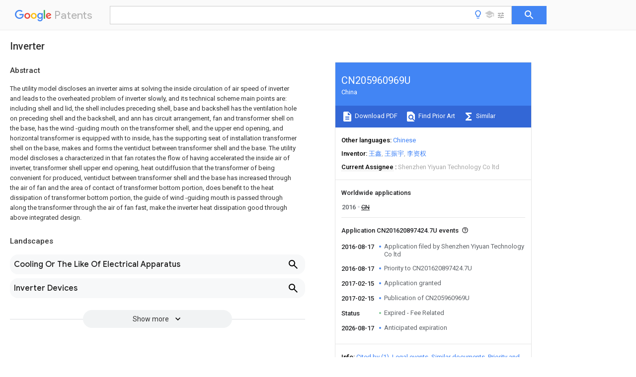

--- FILE ---
content_type: text/html
request_url: https://patents.google.com/patent/CN205960969U/en
body_size: 14738
content:
<!DOCTYPE html>
<html lang="en">
  <head>
    <title>CN205960969U - Inverter 
      - Google Patents</title>

    <meta name="viewport" content="width=device-width, initial-scale=1">
    <meta charset="UTF-8">
    <meta name="referrer" content="origin-when-crossorigin">
    <link rel="canonical" href="https://patents.google.com/patent/CN205960969U/en">
    <meta name="description" content="
     The utility model discloses an inverter aims at solving the inside circulation of air speed of inverter and leads to the overheated problem of inverter slowly, and its technical scheme main points are: including shell and lid, the shell includes preceding shell, base and backshell has the ventilation hole on preceding shell and the backshell, and ann has circuit arrangement, fan and transformer shell on the base, has the wind -guiding mouth on the transformer shell, and the upper end opening, and horizontal transformer is equipped with to inside, has the supporting seat of installation transformer shell on the base, makes and forms the ventiduct between transformer shell and the base. The utility model discloses a characterized in that fan rotates the flow of having accelerated the inside air of inverter, transformer shell upper end opening, heat outdiffusion that the transformer of being convenient for produced, ventiduct between transformer shell and the base has increased through the air of fan and the area of contact of transformer bottom portion, does benefit to the heat dissipation of transformer bottom portion, the guide of wind -guiding mouth is passed through along the transformer through the air of fan fast, make the inverter heat dissipation good through above integrated design. 
     
   
   ">
    <meta name="DC.type" content="patent">
    <meta name="DC.title" content="Inverter 
     ">
    <meta name="DC.date" content="2016-08-17" scheme="dateSubmitted">
    <meta name="DC.description" content="
     The utility model discloses an inverter aims at solving the inside circulation of air speed of inverter and leads to the overheated problem of inverter slowly, and its technical scheme main points are: including shell and lid, the shell includes preceding shell, base and backshell has the ventilation hole on preceding shell and the backshell, and ann has circuit arrangement, fan and transformer shell on the base, has the wind -guiding mouth on the transformer shell, and the upper end opening, and horizontal transformer is equipped with to inside, has the supporting seat of installation transformer shell on the base, makes and forms the ventiduct between transformer shell and the base. The utility model discloses a characterized in that fan rotates the flow of having accelerated the inside air of inverter, transformer shell upper end opening, heat outdiffusion that the transformer of being convenient for produced, ventiduct between transformer shell and the base has increased through the air of fan and the area of contact of transformer bottom portion, does benefit to the heat dissipation of transformer bottom portion, the guide of wind -guiding mouth is passed through along the transformer through the air of fan fast, make the inverter heat dissipation good through above integrated design. 
     
   
   ">
    <meta name="citation_patent_application_number" content="CN:201620897424.7U">
    <meta name="citation_pdf_url" content="https://patentimages.storage.googleapis.com/5d/fc/e4/db8a283bcb9d8f/CN205960969U.pdf">
    <meta name="citation_patent_number" content="CN:205960969:U">
    <meta name="DC.date" content="2017-02-15" scheme="issue">
    <meta name="DC.contributor" content="王鑫" scheme="inventor">
    <meta name="DC.contributor" content="王振宇" scheme="inventor">
    <meta name="DC.contributor" content="李资权" scheme="inventor">
    <meta name="DC.contributor" content="Shenzhen Yiyuan Technology Co ltd" scheme="assignee">
    <link rel="stylesheet" href="https://fonts.googleapis.com/css?family=Roboto:400,400italic,500,500italic,700">
    <link rel="stylesheet" href="https://fonts.googleapis.com/css?family=Product+Sans">
    <link rel="stylesheet" href="https://fonts.googleapis.com/css2?family=Google+Sans:wght@400;500;700">

    <style>
      
      #gb { top: 15px; left: auto; right: 0; width: auto; min-width: 135px !important; }   
      body { transition: none; }
    </style>
    <script></script>

    <script>
      window.version = 'patent-search.search_20250707_RC00';

      function sendFeedback() {
        userfeedback.api.startFeedback({
          'productId': '713680',
          'bucket': 'patent-search-web',
          'productVersion': window.version,
        });
      }

      window.experiments = {};
      window.experiments.patentCountries = "ae,ag,al,am,ao,ap,ar,at,au,aw,az,ba,bb,bd,be,bf,bg,bh,bj,bn,bo,br,bw,bx,by,bz,ca,cf,cg,ch,ci,cl,cm,cn,co,cr,cs,cu,cy,cz,dd,de,dj,dk,dm,do,dz,ea,ec,ee,eg,em,ep,es,fi,fr,ga,gb,gc,gd,ge,gh,gm,gn,gq,gr,gt,gw,hk,hn,hr,hu,ib,id,ie,il,in,ir,is,it,jo,jp,ke,kg,kh,km,kn,kp,kr,kw,kz,la,lc,li,lk,lr,ls,lt,lu,lv,ly,ma,mc,md,me,mg,mk,ml,mn,mo,mr,mt,mw,mx,my,mz,na,ne,ng,ni,nl,no,nz,oa,om,pa,pe,pg,ph,pl,pt,py,qa,ro,rs,ru,rw,sa,sc,sd,se,sg,si,sk,sl,sm,sn,st,su,sv,sy,sz,td,tg,th,tj,tm,tn,tr,tt,tw,tz,ua,ug,us,uy,uz,vc,ve,vn,wo,yu,za,zm,zw";
      
      
      window.experiments.keywordWizard = true;
      
      
      
      window.experiments.definitions = true;
      window.experiments.plogs = true;

      window.Polymer = {
        dom: 'shady',
        lazyRegister: true,
      };
    </script>

    <script src="//www.gstatic.com/patent-search/frontend/patent-search.search_20250707_RC00/scs/compiled_dir/webcomponentsjs/webcomponents-lite.min.js"></script>
    <link rel="import" href="//www.gstatic.com/patent-search/frontend/patent-search.search_20250707_RC00/scs/compiled_dir/search-app-vulcanized.html">
  </head>
  <body unresolved>
    
    
    <script></script>
    <script src="//www.gstatic.com/patent-search/frontend/patent-search.search_20250707_RC00/scs/compiled_dir/search-app-vulcanized.js"></script>
    <search-app>
      
      

      <article class="result" itemscope itemtype="http://schema.org/ScholarlyArticle">
  <h1 itemprop="pageTitle">CN205960969U - Inverter 
      - Google Patents</h1>
  <span itemprop="title">Inverter 
     </span>

  <meta itemprop="type" content="patent">
  <a href="https://patentimages.storage.googleapis.com/5d/fc/e4/db8a283bcb9d8f/CN205960969U.pdf" itemprop="pdfLink">Download PDF</a>
  <h2>Info</h2>

  <dl>
    <dt>Publication number</dt>
    <dd itemprop="publicationNumber">CN205960969U</dd>
    <meta itemprop="numberWithoutCodes" content="205960969">
    <meta itemprop="kindCode" content="U">
    <meta itemprop="publicationDescription" content="Registered utility model">
    <span>CN205960969U</span>
    <span>CN201620897424.7U</span>
    <span>CN201620897424U</span>
    <span>CN205960969U</span>
    <span>CN 205960969 U</span>
    <span>CN205960969 U</span>
    <span>CN 205960969U</span>
    <span>  </span>
    <span> </span>
    <span> </span>
    <span>CN 201620897424 U</span>
    <span>CN201620897424 U</span>
    <span>CN 201620897424U</span>
    <span>CN 205960969 U</span>
    <span>CN205960969 U</span>
    <span>CN 205960969U</span>

    <dt>Authority</dt>
    <dd itemprop="countryCode">CN</dd>
    <dd itemprop="countryName">China</dd>

    <dt>Prior art keywords</dt>
    <dd itemprop="priorArtKeywords" repeat>shell</dd>
    <dd itemprop="priorArtKeywords" repeat>base</dd>
    <dd itemprop="priorArtKeywords" repeat>transformer</dd>
    <dd itemprop="priorArtKeywords" repeat>inverter</dd>
    <dd itemprop="priorArtKeywords" repeat>air</dd>

    <dt>Prior art date</dt>
    <dd><time itemprop="priorArtDate" datetime="2016-08-17">2016-08-17</time></dd>

    <dt>Legal status (The legal status is an assumption and is not a legal conclusion. Google has not performed a legal analysis and makes no representation as to the accuracy of the status listed.)</dt>
    <dd itemprop="legalStatusIfi" itemscope>
      <span itemprop="status">Expired - Fee Related</span>
    </dd>
  </dl>

  <dt>Application number</dt>
  <dd itemprop="applicationNumber">CN201620897424.7U</dd>

  <dt>Other languages</dt>
  <dd itemprop="otherLanguages" itemscope repeat>
    <a href="/patent/CN205960969U/zh">
      <span itemprop="name">Chinese</span> (<span itemprop="code">zh</span>)
    </a>
  </dd>

  

  <dt>Inventor</dt>
  <dd itemprop="inventor" repeat>王鑫</dd>
  <dd itemprop="inventor" repeat>王振宇</dd>
  <dd itemprop="inventor" repeat>李资权</dd>

  <dt>Current Assignee (The listed assignees may be inaccurate. Google has not performed a legal analysis and makes no representation or warranty as to the accuracy of the list.)</dt>
  <dd itemprop="assigneeCurrent" repeat>
    Shenzhen Yiyuan Technology Co ltd
  </dd>

  <dt>Original Assignee</dt>
  <dd itemprop="assigneeOriginal" repeat>Shenzhen Yiyuan Technology Co ltd</dd>

  <dt>Priority date (The priority date is an assumption and is not a legal conclusion. Google has not performed a legal analysis and makes no representation as to the accuracy of the date listed.)</dt>
  <dd><time itemprop="priorityDate" datetime="2016-08-17">2016-08-17</time></dd>

  <dt>Filing date</dt>
  <dd><time itemprop="filingDate" datetime="2016-08-17">2016-08-17</time></dd>

  <dt>Publication date</dt>
  <dd><time itemprop="publicationDate" datetime="2017-02-15">2017-02-15</time></dd>

  
  <dd itemprop="events" itemscope repeat>
    <time itemprop="date" datetime="2016-08-17">2016-08-17</time>
    <span itemprop="title">Application filed by Shenzhen Yiyuan Technology Co ltd</span>
    <span itemprop="type">filed</span>
    <span itemprop="critical" content="true" bool>Critical</span>
    
    
    
    <span itemprop="assigneeSearch">Shenzhen Yiyuan Technology Co ltd</span>
  </dd>
  <dd itemprop="events" itemscope repeat>
    <time itemprop="date" datetime="2016-08-17">2016-08-17</time>
    <span itemprop="title">Priority to CN201620897424.7U</span>
    <span itemprop="type">priority</span>
    <span itemprop="critical" content="true" bool>Critical</span>
    
    
    <span itemprop="documentId">patent/CN205960969U/en</span>
    
  </dd>
  <dd itemprop="events" itemscope repeat>
    <time itemprop="date" datetime="2017-02-15">2017-02-15</time>
    <span itemprop="title">Application granted</span>
    <span itemprop="type">granted</span>
    <span itemprop="critical" content="true" bool>Critical</span>
    
    
    
    
  </dd>
  <dd itemprop="events" itemscope repeat>
    <time itemprop="date" datetime="2017-02-15">2017-02-15</time>
    <span itemprop="title">Publication of CN205960969U</span>
    <span itemprop="type">publication</span>
    <span itemprop="critical" content="true" bool>Critical</span>
    
    
    <span itemprop="documentId">patent/CN205960969U/en</span>
    
  </dd>
  <dd itemprop="events" itemscope repeat>
    <time itemprop="date">Status</time>
    <span itemprop="title">Expired - Fee Related</span>
    <span itemprop="type">legal-status</span>
    <span itemprop="critical" content="true" bool>Critical</span>
    <span itemprop="current" content="true" bool>Current</span>
    
    
    
  </dd>
  <dd itemprop="events" itemscope repeat>
    <time itemprop="date" datetime="2026-08-17">2026-08-17</time>
    <span itemprop="title">Anticipated expiration</span>
    <span itemprop="type">legal-status</span>
    <span itemprop="critical" content="true" bool>Critical</span>
    
    
    
    
  </dd>

  <h2>Links</h2>
  <ul>
    

    <li itemprop="links" itemscope repeat>
        <meta itemprop="id" content="espacenetLink">
        <a href="https://worldwide.espacenet.com/publicationDetails/biblio?CC=CN&amp;NR=205960969U&amp;KC=U&amp;FT=D" itemprop="url" target="_blank"><span itemprop="text">Espacenet</span></a>
      </li>
      

    

    <li itemprop="links" itemscope repeat>
      <meta itemprop="id" content="globalDossierLink">
      <a href="https://globaldossier.uspto.gov/result/application/CN/201620897424/1" itemprop="url" target="_blank"><span itemprop="text">Global Dossier</span></a>
    </li>

    

      

      

      
      <li itemprop="links" itemscope repeat>
        <meta itemprop="id" content="stackexchangeLink">
        <a href="https://patents.stackexchange.com/questions/tagged/CN205960969U" itemprop="url"><span itemprop="text">Discuss</span></a>
      </li>
  </ul>

  <ul itemprop="concept" itemscope>
    <li itemprop="match" itemscope repeat>
      <span itemprop="id">238000009434</span>
      <span itemprop="name">installation</span>
      <span itemprop="domain">Methods</span>
      <span itemprop="svg_large"></span>
      <span itemprop="svg_small"></span>
      <span itemprop="smiles"></span>
      <span itemprop="inchi_key"></span>
      <span itemprop="similarity">0.000</span>
      <span itemprop="sections" repeat>claims</span>
      <span itemprop="sections" repeat>abstract</span>
      <span itemprop="sections" repeat>description</span>
      <span itemprop="count">3</span>
    </li>
    <li itemprop="match" itemscope repeat>
      <span itemprop="id">238000009423</span>
      <span itemprop="name">ventilation</span>
      <span itemprop="domain">Methods</span>
      <span itemprop="svg_large"></span>
      <span itemprop="svg_small"></span>
      <span itemprop="smiles"></span>
      <span itemprop="inchi_key"></span>
      <span itemprop="similarity">0.000</span>
      <span itemprop="sections" repeat>claims</span>
      <span itemprop="sections" repeat>abstract</span>
      <span itemprop="count">2</span>
    </li>
    <li itemprop="match" itemscope repeat>
      <span itemprop="id">230000005611</span>
      <span itemprop="name">electricity</span>
      <span itemprop="domain">Effects</span>
      <span itemprop="svg_large"></span>
      <span itemprop="svg_small"></span>
      <span itemprop="smiles"></span>
      <span itemprop="inchi_key"></span>
      <span itemprop="similarity">0.000</span>
      <span itemprop="sections" repeat>claims</span>
      <span itemprop="count">1</span>
    </li>
    <li itemprop="match" itemscope repeat>
      <span itemprop="id">238000013461</span>
      <span itemprop="name">design</span>
      <span itemprop="domain">Methods</span>
      <span itemprop="svg_large"></span>
      <span itemprop="svg_small"></span>
      <span itemprop="smiles"></span>
      <span itemprop="inchi_key"></span>
      <span itemprop="similarity">0.000</span>
      <span itemprop="sections" repeat>abstract</span>
      <span itemprop="sections" repeat>description</span>
      <span itemprop="count">6</span>
    </li>
    <li itemprop="match" itemscope repeat>
      <span itemprop="id">230000017525</span>
      <span itemprop="name">heat dissipation</span>
      <span itemprop="domain">Effects</span>
      <span itemprop="svg_large"></span>
      <span itemprop="svg_small"></span>
      <span itemprop="smiles"></span>
      <span itemprop="inchi_key"></span>
      <span itemprop="similarity">0.000</span>
      <span itemprop="sections" repeat>abstract</span>
      <span itemprop="count">2</span>
    </li>
    <li itemprop="match" itemscope repeat>
      <span itemprop="id">239000003570</span>
      <span itemprop="name">air</span>
      <span itemprop="domain">Substances</span>
      <span itemprop="svg_large"></span>
      <span itemprop="svg_small"></span>
      <span itemprop="smiles"></span>
      <span itemprop="inchi_key"></span>
      <span itemprop="similarity">0.000</span>
      <span itemprop="sections" repeat>description</span>
      <span itemprop="count">62</span>
    </li>
    <li itemprop="match" itemscope repeat>
      <span itemprop="id">238000000034</span>
      <span itemprop="name">method</span>
      <span itemprop="domain">Methods</span>
      <span itemprop="svg_large"></span>
      <span itemprop="svg_small"></span>
      <span itemprop="smiles"></span>
      <span itemprop="inchi_key"></span>
      <span itemprop="similarity">0.000</span>
      <span itemprop="sections" repeat>description</span>
      <span itemprop="count">10</span>
    </li>
    <li itemprop="match" itemscope repeat>
      <span itemprop="id">230000009286</span>
      <span itemprop="name">beneficial effect</span>
      <span itemprop="domain">Effects</span>
      <span itemprop="svg_large"></span>
      <span itemprop="svg_small"></span>
      <span itemprop="smiles"></span>
      <span itemprop="inchi_key"></span>
      <span itemprop="similarity">0.000</span>
      <span itemprop="sections" repeat>description</span>
      <span itemprop="count">5</span>
    </li>
    <li itemprop="match" itemscope repeat>
      <span itemprop="id">238000010586</span>
      <span itemprop="name">diagram</span>
      <span itemprop="domain">Methods</span>
      <span itemprop="svg_large"></span>
      <span itemprop="svg_small"></span>
      <span itemprop="smiles"></span>
      <span itemprop="inchi_key"></span>
      <span itemprop="similarity">0.000</span>
      <span itemprop="sections" repeat>description</span>
      <span itemprop="count">4</span>
    </li>
    <li itemprop="match" itemscope repeat>
      <span itemprop="id">239000012080</span>
      <span itemprop="name">ambient air</span>
      <span itemprop="domain">Substances</span>
      <span itemprop="svg_large"></span>
      <span itemprop="svg_small"></span>
      <span itemprop="smiles"></span>
      <span itemprop="inchi_key"></span>
      <span itemprop="similarity">0.000</span>
      <span itemprop="sections" repeat>description</span>
      <span itemprop="count">2</span>
    </li>
    <li itemprop="match" itemscope repeat>
      <span itemprop="id">238000009826</span>
      <span itemprop="name">distribution</span>
      <span itemprop="domain">Methods</span>
      <span itemprop="svg_large"></span>
      <span itemprop="svg_small"></span>
      <span itemprop="smiles"></span>
      <span itemprop="inchi_key"></span>
      <span itemprop="similarity">0.000</span>
      <span itemprop="sections" repeat>description</span>
      <span itemprop="count">2</span>
    </li>
    <li itemprop="match" itemscope repeat>
      <span itemprop="id">230000000694</span>
      <span itemprop="name">effects</span>
      <span itemprop="domain">Effects</span>
      <span itemprop="svg_large"></span>
      <span itemprop="svg_small"></span>
      <span itemprop="smiles"></span>
      <span itemprop="inchi_key"></span>
      <span itemprop="similarity">0.000</span>
      <span itemprop="sections" repeat>description</span>
      <span itemprop="count">2</span>
    </li>
    <li itemprop="match" itemscope repeat>
      <span itemprop="id">238000005516</span>
      <span itemprop="name">engineering process</span>
      <span itemprop="domain">Methods</span>
      <span itemprop="svg_large"></span>
      <span itemprop="svg_small"></span>
      <span itemprop="smiles"></span>
      <span itemprop="inchi_key"></span>
      <span itemprop="similarity">0.000</span>
      <span itemprop="sections" repeat>description</span>
      <span itemprop="count">2</span>
    </li>
    <li itemprop="match" itemscope repeat>
      <span itemprop="id">238000004378</span>
      <span itemprop="name">air conditioning</span>
      <span itemprop="domain">Methods</span>
      <span itemprop="svg_large"></span>
      <span itemprop="svg_small"></span>
      <span itemprop="smiles"></span>
      <span itemprop="inchi_key"></span>
      <span itemprop="similarity">0.000</span>
      <span itemprop="sections" repeat>description</span>
      <span itemprop="count">1</span>
    </li>
    <li itemprop="match" itemscope repeat>
      <span itemprop="id">238000000429</span>
      <span itemprop="name">assembly</span>
      <span itemprop="domain">Methods</span>
      <span itemprop="svg_large"></span>
      <span itemprop="svg_small"></span>
      <span itemprop="smiles"></span>
      <span itemprop="inchi_key"></span>
      <span itemprop="similarity">0.000</span>
      <span itemprop="sections" repeat>description</span>
      <span itemprop="count">1</span>
    </li>
    <li itemprop="match" itemscope repeat>
      <span itemprop="id">230000000712</span>
      <span itemprop="name">assembly</span>
      <span itemprop="domain">Effects</span>
      <span itemprop="svg_large"></span>
      <span itemprop="svg_small"></span>
      <span itemprop="smiles"></span>
      <span itemprop="inchi_key"></span>
      <span itemprop="similarity">0.000</span>
      <span itemprop="sections" repeat>description</span>
      <span itemprop="count">1</span>
    </li>
    <li itemprop="match" itemscope repeat>
      <span itemprop="id">230000015572</span>
      <span itemprop="name">biosynthetic process</span>
      <span itemprop="domain">Effects</span>
      <span itemprop="svg_large"></span>
      <span itemprop="svg_small"></span>
      <span itemprop="smiles"></span>
      <span itemprop="inchi_key"></span>
      <span itemprop="similarity">0.000</span>
      <span itemprop="sections" repeat>description</span>
      <span itemprop="count">1</span>
    </li>
    <li itemprop="match" itemscope repeat>
      <span itemprop="id">238000004140</span>
      <span itemprop="name">cleaning</span>
      <span itemprop="domain">Methods</span>
      <span itemprop="svg_large"></span>
      <span itemprop="svg_small"></span>
      <span itemprop="smiles"></span>
      <span itemprop="inchi_key"></span>
      <span itemprop="similarity">0.000</span>
      <span itemprop="sections" repeat>description</span>
      <span itemprop="count">1</span>
    </li>
    <li itemprop="match" itemscope repeat>
      <span itemprop="id">238000004891</span>
      <span itemprop="name">communication</span>
      <span itemprop="domain">Methods</span>
      <span itemprop="svg_large"></span>
      <span itemprop="svg_small"></span>
      <span itemprop="smiles"></span>
      <span itemprop="inchi_key"></span>
      <span itemprop="similarity">0.000</span>
      <span itemprop="sections" repeat>description</span>
      <span itemprop="count">1</span>
    </li>
    <li itemprop="match" itemscope repeat>
      <span itemprop="id">238000001816</span>
      <span itemprop="name">cooling</span>
      <span itemprop="domain">Methods</span>
      <span itemprop="svg_large"></span>
      <span itemprop="svg_small"></span>
      <span itemprop="smiles"></span>
      <span itemprop="inchi_key"></span>
      <span itemprop="similarity">0.000</span>
      <span itemprop="sections" repeat>description</span>
      <span itemprop="count">1</span>
    </li>
    <li itemprop="match" itemscope repeat>
      <span itemprop="id">230000007423</span>
      <span itemprop="name">decrease</span>
      <span itemprop="domain">Effects</span>
      <span itemprop="svg_large"></span>
      <span itemprop="svg_small"></span>
      <span itemprop="smiles"></span>
      <span itemprop="inchi_key"></span>
      <span itemprop="similarity">0.000</span>
      <span itemprop="sections" repeat>description</span>
      <span itemprop="count">1</span>
    </li>
    <li itemprop="match" itemscope repeat>
      <span itemprop="id">238000009792</span>
      <span itemprop="name">diffusion process</span>
      <span itemprop="domain">Methods</span>
      <span itemprop="svg_large"></span>
      <span itemprop="svg_small"></span>
      <span itemprop="smiles"></span>
      <span itemprop="inchi_key"></span>
      <span itemprop="similarity">0.000</span>
      <span itemprop="sections" repeat>description</span>
      <span itemprop="count">1</span>
    </li>
    <li itemprop="match" itemscope repeat>
      <span itemprop="id">239000006185</span>
      <span itemprop="name">dispersion</span>
      <span itemprop="domain">Substances</span>
      <span itemprop="svg_large"></span>
      <span itemprop="svg_small"></span>
      <span itemprop="smiles"></span>
      <span itemprop="inchi_key"></span>
      <span itemprop="similarity">0.000</span>
      <span itemprop="sections" repeat>description</span>
      <span itemprop="count">1</span>
    </li>
    <li itemprop="match" itemscope repeat>
      <span itemprop="id">239000004744</span>
      <span itemprop="name">fabric</span>
      <span itemprop="domain">Substances</span>
      <span itemprop="svg_large"></span>
      <span itemprop="svg_small"></span>
      <span itemprop="smiles"></span>
      <span itemprop="inchi_key"></span>
      <span itemprop="similarity">0.000</span>
      <span itemprop="sections" repeat>description</span>
      <span itemprop="count">1</span>
    </li>
    <li itemprop="match" itemscope repeat>
      <span itemprop="id">239000011796</span>
      <span itemprop="name">hollow space material</span>
      <span itemprop="domain">Substances</span>
      <span itemprop="svg_large"></span>
      <span itemprop="svg_small"></span>
      <span itemprop="smiles"></span>
      <span itemprop="inchi_key"></span>
      <span itemprop="similarity">0.000</span>
      <span itemprop="sections" repeat>description</span>
      <span itemprop="count">1</span>
    </li>
    <li itemprop="match" itemscope repeat>
      <span itemprop="id">238000012423</span>
      <span itemprop="name">maintenance</span>
      <span itemprop="domain">Methods</span>
      <span itemprop="svg_large"></span>
      <span itemprop="svg_small"></span>
      <span itemprop="smiles"></span>
      <span itemprop="inchi_key"></span>
      <span itemprop="similarity">0.000</span>
      <span itemprop="sections" repeat>description</span>
      <span itemprop="count">1</span>
    </li>
    <li itemprop="match" itemscope repeat>
      <span itemprop="id">238000012986</span>
      <span itemprop="name">modification</span>
      <span itemprop="domain">Methods</span>
      <span itemprop="svg_large"></span>
      <span itemprop="svg_small"></span>
      <span itemprop="smiles"></span>
      <span itemprop="inchi_key"></span>
      <span itemprop="similarity">0.000</span>
      <span itemprop="sections" repeat>description</span>
      <span itemprop="count">1</span>
    </li>
    <li itemprop="match" itemscope repeat>
      <span itemprop="id">230000004048</span>
      <span itemprop="name">modification</span>
      <span itemprop="domain">Effects</span>
      <span itemprop="svg_large"></span>
      <span itemprop="svg_small"></span>
      <span itemprop="smiles"></span>
      <span itemprop="inchi_key"></span>
      <span itemprop="similarity">0.000</span>
      <span itemprop="sections" repeat>description</span>
      <span itemprop="count">1</span>
    </li>
    <li itemprop="match" itemscope repeat>
      <span itemprop="id">230000005855</span>
      <span itemprop="name">radiation</span>
      <span itemprop="domain">Effects</span>
      <span itemprop="svg_large"></span>
      <span itemprop="svg_small"></span>
      <span itemprop="smiles"></span>
      <span itemprop="inchi_key"></span>
      <span itemprop="similarity">0.000</span>
      <span itemprop="sections" repeat>description</span>
      <span itemprop="count">1</span>
    </li>
    <li itemprop="match" itemscope repeat>
      <span itemprop="id">238000002407</span>
      <span itemprop="name">reforming</span>
      <span itemprop="domain">Methods</span>
      <span itemprop="svg_large"></span>
      <span itemprop="svg_small"></span>
      <span itemprop="smiles"></span>
      <span itemprop="inchi_key"></span>
      <span itemprop="similarity">0.000</span>
      <span itemprop="sections" repeat>description</span>
      <span itemprop="count">1</span>
    </li>
  </ul>

  

  

  

  

  

  <section>
    <h2>Landscapes</h2>
    <ul>
      <li itemprop="landscapes" itemscope repeat>
        <span itemprop="name">Cooling Or The Like Of Electrical Apparatus</span>
        (<span itemprop="type">AREA</span>)
      </li>
      <li itemprop="landscapes" itemscope repeat>
        <span itemprop="name">Inverter Devices</span>
        (<span itemprop="type">AREA</span>)
      </li>
    </ul>
  </section>


  <section itemprop="abstract" itemscope>
    <h2>Abstract</h2>
    
    <div itemprop="content" html><abstract mxw-id="PA500269479" lang="EN" load-source="patent-office">
    <div class="abstract">The utility model discloses an inverter aims at solving the inside circulation of air speed of inverter and leads to the overheated problem of inverter slowly, and its technical scheme main points are: including shell and lid, the shell includes preceding shell, base and backshell has the ventilation hole on preceding shell and the backshell, and ann has circuit arrangement, fan and transformer shell on the base, has the wind -guiding mouth on the transformer shell, and the upper end opening, and horizontal transformer is equipped with to inside, has the supporting seat of installation transformer shell on the base, makes and forms the ventiduct between transformer shell and the base. The utility model discloses a characterized in that fan rotates the flow of having accelerated the inside air of inverter, transformer shell upper end opening, heat outdiffusion that the transformer of being convenient for produced, ventiduct between transformer shell and the base has increased through the air of fan and the area of contact of transformer bottom portion, does benefit to the heat dissipation of transformer bottom portion, the guide of wind -guiding mouth is passed through along the transformer through the air of fan fast, make the inverter heat dissipation good through above integrated design.</div>
    </abstract>
  </div>
  </section>

  <section itemprop="description" itemscope>
    <h2>Description</h2>
    
    <div itemprop="content" html><div mxw-id="PDES224407636" lang="EN" load-source="patent-office" class="description">
    <invention-title lang="EN" id="en-tilte1">A kind of inverter</invention-title>
    <technical-field>
      <div id="p0001" num="0001" class="description-paragraph">Technical field</div>
      <div id="p0002" num="0002" class="description-paragraph">The utility model is related to a kind of electric current reforming unit, more specifically, it relates to a kind of inverter.</div>
    </technical-field>
    <background-art>
      <div id="p0003" num="0003" class="description-paragraph">Background technology</div>
      <div id="p0004" num="0004" class="description-paragraph">Developing rapidly with electronic information technologies, people, already in the epoch of one &#34; movement &#34;, mobile office, move
Communication, mobile leisure and mobile entertainment.In the state of movement, people not only need the direct current that battery or storage battery provide,
Need alternating current in surroundings, and inverter is as a kind of device that direct current energy can be transformed into alternating current, extensively
General be applied to TV, air-conditioning, in the electrical equipment miscellaneous such as refrigerator, become an indispensable part in life.</div>
      <div id="p0005" num="0005" class="description-paragraph">But general inverter can produce substantial amounts of heat, in the course of the work if heat disperses not in time, it will shadow
Sound normally effectively works to inverter, also influences whether the service life of inverter.But the big portion circulated on the market at present
Divide inverter not good to the heat dispersion of circuit arrangement, have impact on inverter and normally effectively work, also have impact on inverter
Service life.</div>
      <div id="p0006" num="0006" class="description-paragraph">Now retrieve the Chinese patent document of Publication No. CN203933415U, a kind of its entitled outdoor inverter
The fixed structure of fan component.The feature of this patent is that fan component is arranged on box house, and top is radiator, and lower section is
Inductance, the forefan changing is contained in the present situation on housing, serves certain purpose accelerating radiating, but is intended to reach good
The effect of good radiating also needs to the cooperation of other assemblies, forms the mesh that the good ventilating duct circulatory system can be only achieved good heat radiating
&#39;s.</div>
    </background-art>
    <disclosure>
      <div id="p0007" num="0007" class="description-paragraph">Utility model content</div>
      <div id="p0008" num="0008" class="description-paragraph">In view of the shortcomings of the prior art, the purpose of this utility model is to provide a kind of inverter, has good
The ventilating duct circulatory system, radiating effect is good.</div>
      <div id="p0009" num="0009" class="description-paragraph">Above-mentioned technical purpose of the present utility model technical scheme is that：Including shell and lid,
It is characterized in that, shell includes fore shell, base and back cover, and air vent is distributed with fore shell and back cover, and base is provided with circuit
Device, transformer shell；Inverter also includes the fan being fixed between circuit arrangement and transformer shell；If transformer shell is provided with
Dry air guide hole, and upper end open, are provided with horizontal type transformer inside transformer shell；Base is provided with installs propping up of transformer shell
Support seat, is formed with ventilating duct between transformer shell, base and support base.</div>
      <div id="p0010" num="0010" class="description-paragraph">By adopting technique scheme, fan is located between circuit arrangement and transformer shell, and cool ambient air enters inverse
Become device, reach circuit arrangement and partly can be quickly discharged into transformer place space with the air stream being formed that rotates of fan afterwards,
Accelerate the flowing of inverter internal air；Transformer shell upper end open, the heat diffusion being easy to transformer generation is to transformer
Outside shell, and take out of with the circulation of inverter internal air；The ventilating duct being formed between transformer shell, base and support base, increases
By the contact area of the air of fan and transformer shell bottom, beneficial to the radiating of transformer shell bottom；Air guide hole guiding is logical
The air of passing through fan along transformer quickly through；Inverter internal adopts horizontal type transformer, and design height is basic and circuit fills
Put and partly maintain an equal level, with respect to adopting vertical transformer, not only reduce the height of inverter, also reduce the air by fan
The resistance by transformer for the stream, reduces hot air reflow, accelerates the flowing of inverter internal air, beneficial to radiating；Fan, change
The comprehensive Design of depressor shell and air vent accelerates the flowing of inverter internal air, and then also accelerates inverter internal air
With the exchange velocity of outside air, reach the purpose of inverter good heat radiating.</div>
      <div id="p0011" num="0011" class="description-paragraph">The utility model is further arranged to：The air guide hole of transformer shell upper end is distributed in along base length direction two
Side.</div>
      <div id="p0012" num="0012" class="description-paragraph">By adopting technique scheme, air guide hole reduces the resistance entering transformer shell by the air stream of fan,
Guiding contacts transformer faster by the air stream of fan, carries out heat exchange, also can make through heat exchange hot-air faster
Discharge transformer shell, discharge back cover air vent, accelerate radiating rate.</div>
      <div id="p0013" num="0013" class="description-paragraph">The utility model is further arranged to：The air guide hole of transformer shell lower end is distributed in along base length direction two
Side.</div>
      <div id="p0014" num="0014" class="description-paragraph">, increased so that the bottom of horizontal type transformer can be entered by fan air by using technique scheme
Air outside transformer shell and the contact area of horizontal type transformer, accelerate radiating rate.</div>
      <div id="p0015" num="0015" class="description-paragraph">The utility model is further arranged to：The air guide hole being distributed in transformer shell upper end both sides differs in size, and misplaces
Distribution.</div>
      <div id="p0016" num="0016" class="description-paragraph">By adopting technique scheme, by adopting technique scheme, equal in magnitude with respect to air guide hole, relatively divide
The situation of cloth, the time that air enters transformer shell is more long, makes more fully to carry out heat friendship by the air of fan and transformer
Change.</div>
      <div id="p0017" num="0017" class="description-paragraph">The utility model is further arranged to：Support base both sides are equipped with support base opening.</div>
      <div id="p0018" num="0018" class="description-paragraph">By adopting technique scheme, support base opening has been more convenient the exchange of support base inner air and outer air, accelerates radiating
Speed.</div>
      <div id="p0019" num="0019" class="description-paragraph">The utility model is further arranged to：Described circuit arrangement includes upper end circuit board, base circuit board and installation
Fin between upper end circuit board and base circuit board.</div>
      <div id="p0020" num="0020" class="description-paragraph">By adopting technique scheme, a fin, the heat that circuit board produces are installed between two circuit boards
It is thermally conducted on fin, decreases the gathering in circuit board for the heat, accelerate radiating.</div>
      <div id="p0021" num="0021" class="description-paragraph">The utility model is further arranged to：The support member supporting base circuit board is provided with base, therefore in base
A ventilating duct is defined and base circuit board between.</div>
      <div id="p0022" num="0022" class="description-paragraph">By adopting technique scheme, between base and base circuit board, define a ventilating duct, base circuit board
Radiated not only by fin above, also make to suck inverter internal with from extraneous below base circuit board
Cold air carry out heat exchange, reach the purpose of radiating.</div>
      <div id="p0023" num="0023" class="description-paragraph">The utility model is further arranged to：Fin top is provided with the support member supporting upper end circuit board, therefore upper
A ventilating duct is defined between terminal circuit plate and fin.</div>
      <div id="p0024" num="0024" class="description-paragraph">By adopting technique scheme, between upper end circuit board and fin, define a ventilating duct, guiding sucks
The cold air of inverter internal passes through between upper end circuit board and fin, so that cold air is fully connect with fin and circuit board
Touch, carry out heat exchange, take away a part of heat.</div>
      <div id="p0025" num="0025" class="description-paragraph">The utility model is further arranged to：Fore shell and back cover are covered with air vent.</div>
      <div id="p0026" num="0026" class="description-paragraph">By adopting technique scheme, take full advantage of fore shell and shell, so that the area distributions of air vent is maximized, increase
Plus the air capacity of inlet and outlet, accelerate radiating.</div>
      <div id="p0027" num="0027" class="description-paragraph">In sum, the utility model has the advantages that：Based in the design to fan, transformer shell, horizontal
Transformer and the co-design of air vent, provide the guidance of novelty to inverter radiator structure, improve dissipating of inverter
The thermal efficiency, it is to avoid because poor heat radiation affects the problem of the normal effective work of inverter.</div>
    </disclosure>
    <description-of-drawings>
      <div id="p0028" num="0028" class="description-paragraph">Brief description</div>
      <div id="p0029" num="0029" class="description-paragraph">Fig. 1 is the configuration schematic diagram of inverter in the present embodiment；</div>
      <div id="p0030" num="0030" class="description-paragraph">Fig. 2 is that in the present embodiment, transformer installs valve jacket and associated component schematic diagram；</div>
      <div id="p0031" num="0031" class="description-paragraph">Fig. 3 is the front view that in the present embodiment, transformer installs valve jacket and associated component；</div>
      <div id="p0032" num="0032" class="description-paragraph">Fig. 4 is inverter inner air and outer air circulation schematic diagram in the present embodiment；</div>
      <div id="p0033" num="0033" class="description-paragraph">Fig. 5 is inverter internal air circulation schematic diagram in the present embodiment.</div>
      <div id="p0034" num="0034" class="description-paragraph">In figure：1st, shell；11st, fore shell；12nd, base；13rd, back cover；14th, air vent；2nd, lid；31st, circuit arrangement；311、
Upper end circuit board；312nd, fin；313rd, base circuit board；32nd, fan board；321st, fixing hole；322nd, fan；33rd, transformer
Shell；331st, air guide hole；332nd, horizontal type transformer；333rd, support base；3331st, support base opening.</div>
    </description-of-drawings>
    <mode-for-invention>
      <div id="p0035" num="0035" class="description-paragraph">Specific embodiment</div>
      <div id="p0036" num="0036" class="description-paragraph">With reference to the accompanying drawings and examples, the utility model is described in detail.</div>
      <div id="p0037" num="0037" class="description-paragraph">As shown in figure 1, inverter includes shell 1 and lid 2, wherein shell 1 includes fore shell 11, base 12 and back cover 13,
Circuit arrangement 31, fan board 32 and transformer shell 33 are sequentially installed with base；Circle is covered with fore shell 11 and back cover 13
Air vent 14, and adjacent air vent 14 spacing be grade so that on fore shell 11 and back cover 13 air vent 14 area maximize, more
Beneficial to radiating.</div>
      <div id="p0038" num="0038" class="description-paragraph">As Fig. 1, circuit arrangement 31 includes upper end circuit board 311, base circuit board 313 and is located at upper end circuit board 311
Fin 312 and base circuit board 313 between；The support member supporting base circuit board 313 is provided with base 12, therefore exists
A ventilating duct is defined between base 12 and base circuit board 313；Fin 312 top is provided with support upper end circuit board 311
Support member, between upper end circuit board 311 and fin 312, therefore define a ventilating duct, the formation of two ventilating ducts
Increased the air capacity by circuit arrangement 31 surface, referring to Fig. 5, beneficial to taking away the more heat in circuit arrangement 31 surface.</div>
      <div id="p0039" num="0039" class="description-paragraph">As Fig. 1, all there is fixing hole 321 fan board 32 upper end, bottom and side, and base 12 is provided with fan attachment frame 32
Fixing hole 321, lid 2 has the Plug Division of grafting fan board 32, and 322 4 summits of fan are equipped with for fixing and fan board
32 upper screwed holes.So design facilitates the dismounting of fan 322 and the cleaning in later stage and maintenance.</div>
      <div id="p0040" num="0040" class="description-paragraph">As Fig. 2 and Fig. 3, transformer shell 33 is provided with several air guide holes 331 perpendicular to the both sides upper end in air circulation direction,
And both sides air guide hole 331 size, position are all asymmetric, lower end also is provided with several air guide holes 331.Transformer shell 33 upper end is opened
Mouthful, inside is provided with horizontal type transformer 332.</div>
      <div id="p0041" num="0041" class="description-paragraph">As shown in figure 1, base 12 be provided with install transformer shell 33 support base 333, transformer shell 33, base 12 and
It is formed with ventilating duct between support seat 333.Support base opening 3331 is offered on support base 333.</div>
      <div id="p0042" num="0042" class="description-paragraph">By the above scheme, inverter internal fan 322 rotates, and cool ambient air can be passed through the logical of fore shell 11
Air holes 14 rapidly sucks inverter internal, and cold air reaches the hollow space of circuit arrangement 31, takes away circuit arrangement 31 surface
Heat, by fan 322, the air guide hole 331 through transformer shell 33 upper end for the air above reaches in transformer shell 33, below
The ventilating duct by the air guide hole 331, support base opening 3331 and transformer shell 33 bottom of transformer shell 33 lower end for the air
Reach transformer shell 33 bottom, take away coil surface generation heat, finally by near back cover 13 side air guide hole 331,
Hot-air is entered in outside air by the air vent 14 of the ventilating duct of transformer shell 33 bottom and back cover 13, and reciprocation cycle reaches
To the purpose of inverter cooling, air circulation figure increases coil table referring to Fig. 4, the coil being wherein exposed at transformer shell 33 outside
Face and the contact area of the outer air of transformer shell 33, are more beneficial for radiating.</div>
      <div id="p0043" num="0043" class="description-paragraph">The above is only preferred embodiment of the present utility model, and protection domain of the present utility model is not limited merely to
Above-described embodiment, all technical schemes belonging under the utility model thinking belong to protection domain of the present utility model.Should refer to
Go out, for those skilled in the art, some improvement under the premise of without departing from the utility model principle and
Retouching, these improvements and modifications also should be regarded as protection domain of the present utility model.</div>
    </mode-for-invention>
  </div>
  </div>
  </section>

  <section itemprop="claims" itemscope>
    <h2>Claims (<span itemprop="count">9</span>)</h2>
    
    <div itemprop="content" html><div mxw-id="PCLM218812495" lang="EN" load-source="patent-office" class="claims">
    <div class="claim"> <div id="en-cl0001" num="0001" class="claim">
      <div class="claim-text">1. a kind of inverter, including shell（1）And lid（2）It is characterised in that：Shell includes fore shell（11）, base（12）With
Back cover（13）, fore shell（11）And back cover（13）On air vent is distributed with（14）, base（12）On circuit arrangement is installed（31）, become
Depressor shell（33）；Inverter also includes being fixed on circuit arrangement（31）And transformer shell（33）Between fan（322）；Transformer
Shell（33）It is provided with several air guide holes（331）, and upper end open, transformer shell（33）Inside is provided with horizontal type transformer
（332）；Base（12）It is provided with installation transformer shell（33）Support base（333）, transformer shell（33）, base（12）And support
Seat（333）Between be formed with ventilating duct.</div>
    </div>
    </div> <div class="claim-dependent"> <div id="en-cl0002" num="0002" class="claim">
      <div class="claim-text">
        <claim-ref idref="en-cl0001"> </claim-ref>
      </div>
      <div class="claim-text">2. a kind of inverter according to claim 1 it is characterised in that：Described transformer shell（33）The air guide hole of upper end
（331）It is distributed in along base（12）Length direction both sides.</div>
    </div>
    </div> <div class="claim-dependent"> <div id="en-cl0003" num="0003" class="claim">
      <div class="claim-text">
        <claim-ref idref="en-cl0001"> </claim-ref>
      </div>
      <div class="claim-text">3. a kind of inverter according to claim 1 it is characterised in that：Described transformer shell（33）The air guide hole of lower end
（331）It is distributed in along base（12）Length direction both sides.</div>
    </div>
    </div> <div class="claim-dependent"> <div id="en-cl0004" num="0004" class="claim">
      <div class="claim-text">
        <claim-ref idref="en-cl0002"> </claim-ref>
      </div>
      <div class="claim-text">4. a kind of inverter according to claim 2 it is characterised in that：It is distributed in transformer shell（33）The leading of upper end both sides
Air port（331）Differ in size, and be dislocatedly distributed.</div>
    </div>
    </div> <div class="claim-dependent"> <div id="en-cl0005" num="0005" class="claim">
      <div class="claim-text">
        <claim-ref idref="en-cl0001"> </claim-ref>
      </div>
      <div class="claim-text">5. a kind of inverter according to claim 1 it is characterised in that：Described support base（333）Both sides are equipped with support
Seat opening（3331）.</div>
    </div>
    </div> <div class="claim-dependent"> <div id="en-cl0006" num="0006" class="claim">
      <div class="claim-text">
        <claim-ref idref="en-cl0001"> </claim-ref>
      </div>
      <div class="claim-text">6. a kind of inverter according to claim 1 it is characterised in that：Described circuit arrangement（31）Including upper end circuit board
（311）, base circuit board（313）And it is installed on upper end circuit board（311）And base circuit board（313）Between fin
（312）.</div>
    </div>
    </div> <div class="claim-dependent"> <div id="en-cl0007" num="0007" class="claim">
      <div class="claim-text">
        <claim-ref idref="en-cl0006"> </claim-ref>
      </div>
      <div class="claim-text">7. a kind of inverter according to claim 6 it is characterised in that：Described base（12）On be provided with support bottom electricity
Road plate（313）Support member, therefore in base（12）With base circuit board（313）Between define a ventilating duct.</div>
    </div>
    </div> <div class="claim-dependent"> <div id="en-cl0008" num="0008" class="claim">
      <div class="claim-text">
        <claim-ref idref="en-cl0007"> </claim-ref>
      </div>
      <div class="claim-text">8. a kind of inverter according to claim 7 it is characterised in that：Described fin（312）Top is provided with support
Terminal circuit plate（311）Support member, therefore in upper end circuit board（311）With fin（312）Between define a ventilating duct.</div>
    </div>
    </div> <div class="claim-dependent"> <div id="en-cl0009" num="0009" class="claim">
      <div class="claim-text">
        <claim-ref idref="en-cl0001"> </claim-ref>
      </div>
      <div class="claim-text">9. a kind of inverter according to claim 1 it is characterised in that：Described fore shell（11）And back cover（13）It is covered with ventilation
Hole（14）.</div>
    </div>
  </div> </div>
  </div>
  </section>

  <section itemprop="application" itemscope>

    <section itemprop="metadata" itemscope>
      <span itemprop="applicationNumber">CN201620897424.7U</span>
      <span itemprop="priorityDate">2016-08-17</span>
      <span itemprop="filingDate">2016-08-17</span>
      <span itemprop="title">Inverter 
     </span>
      <span itemprop="ifiStatus">Expired - Fee Related</span>
      
      <a href="/patent/CN205960969U/en">
        <span itemprop="representativePublication">CN205960969U</span>
        (<span itemprop="primaryLanguage">en</span>)
      </a>
    </section>

    <h2>Priority Applications (1)</h2>
    <table>
      <thead>
        <tr>
          <th>Application Number</th>
          <th>Priority Date</th>
          <th>Filing Date</th>
          <th>Title</th>
        </tr>
      </thead>
      <tbody>
        <tr itemprop="priorityApps" itemscope repeat>
          <td>
            <span itemprop="applicationNumber">CN201620897424.7U</span>
            
            <a href="/patent/CN205960969U/en">
              <span itemprop="representativePublication">CN205960969U</span>
                (<span itemprop="primaryLanguage">en</span>)
            </a>
          </td>
          <td itemprop="priorityDate">2016-08-17</td>
          <td itemprop="filingDate">2016-08-17</td>
          <td itemprop="title">Inverter 
     </td>
        </tr>
      </tbody>
    </table>

    <h2>Applications Claiming Priority (1)</h2>
    <table>
      <thead>
        <tr>
          <th>Application Number</th>
          <th>Priority Date</th>
          <th>Filing Date</th>
          <th>Title</th>
        </tr>
      </thead>
      <tbody>
        <tr itemprop="appsClaimingPriority" itemscope repeat>
          <td>
            <span itemprop="applicationNumber">CN201620897424.7U</span>
            <a href="/patent/CN205960969U/en">
              <span itemprop="representativePublication">CN205960969U</span>
                (<span itemprop="primaryLanguage">en</span>)
            </a>
          </td>
          <td itemprop="priorityDate">2016-08-17</td>
          <td itemprop="filingDate">2016-08-17</td>
          <td itemprop="title">Inverter 
     </td>
        </tr>
      </tbody>
    </table>

    

    

    <h2>Publications (1)</h2>
    <table>
      <thead>
        <tr>
          <th>Publication Number</th>
          <th>Publication Date</th>
        </tr>
      </thead>
      <tbody>
        <tr itemprop="pubs" itemscope repeat>
          <td>
            <span itemprop="publicationNumber">CN205960969U</span>
            
            <span itemprop="thisPatent">true</span>
            <a href="/patent/CN205960969U/en">
              CN205960969U
              (<span itemprop="primaryLanguage">en</span>)
            </a>
          </td>
          <td itemprop="publicationDate">2017-02-15</td>
        </tr>
      </tbody>
    </table>

  </section>

  <section itemprop="family" itemscope>
    <h1>Family</h1>
    <h2>ID=57975058</h2>

    <h2>Family Applications (1)</h2>
    <table>
      <thead>
        <tr>
          <th>Application Number</th>
          <th>Title</th>
          <th>Priority Date</th>
          <th>Filing Date</th>
        </tr>
      </thead>
      <tbody>
        <tr itemprop="applications" itemscope repeat>
          <td>
            <span itemprop="applicationNumber">CN201620897424.7U</span>
            <span itemprop="ifiStatus">Expired - Fee Related</span>
            
            <a href="/patent/CN205960969U/en">
              <span itemprop="representativePublication">CN205960969U</span>
                (<span itemprop="primaryLanguage">en</span>)
            </a>
          </td>
          <td itemprop="priorityDate">2016-08-17</td>
          <td itemprop="filingDate">2016-08-17</td>
          <td itemprop="title">Inverter 
     </td>
        </tr>
      </tbody>
    </table>

    

    

    <h2>Country Status (1)</h2>
    <table>
      <thead>
        <tr>
          <th>Country</th>
          <th>Link</th>
        </tr>
      </thead>
      <tbody>
        <tr itemprop="countryStatus" itemscope repeat>
          <td>
            <span itemprop="countryCode">CN</span>
            (<span itemprop="num">1</span>)
            <meta itemprop="thisCountry" content="true">
          </td>
          <td>
            <a href="/patent/CN205960969U/en">
              <span itemprop="representativePublication">CN205960969U</span>
              (<span itemprop="primaryLanguage">en</span>)
            </a>
          </td>
        </tr>
      </tbody>
    </table>

    <h2>Cited By (1)</h2>
    <table>
      <caption>* Cited by examiner, † Cited by third party</caption>
      <thead>
        <tr>
          <th>Publication number</th>
          <th>Priority date</th>
          <th>Publication date</th>
          <th>Assignee</th>
          <th>Title</th>
        </tr>
      </thead>
      <tbody>
        <tr itemprop="forwardReferencesOrig" itemscope repeat>
          <td>
            <a href="/patent/CN114070099A/en">
              <span itemprop="publicationNumber">CN114070099A</span>
              (<span itemprop="primaryLanguage">en</span>)
            </a>
            <span itemprop="examinerCited">*</span>
            
          </td>
          <td itemprop="priorityDate">2021-11-15</td>
          <td itemprop="publicationDate">2022-02-18</td>
          <td><span itemprop="assigneeOriginal">江西百盈高新技术股份有限公司</span></td>
          <td itemprop="title">Inverter with temperature and humidity detection function 
       </td>
        </tr>
      </tbody>
    </table>

    

    

    

    <ul>
      <li itemprop="applicationsByYear" itemscope repeat>
        <span itemprop="year">2016</span>
        <ul>
          <li itemprop="application" itemscope repeat>
            <span itemprop="filingDate">2016-08-17</span>
            <span itemprop="countryCode">CN</span>
            <span itemprop="applicationNumber">CN201620897424.7U</span>
            <a href="/patent/CN205960969U/en"><span itemprop="documentId">patent/CN205960969U/en</span></a>
            <span itemprop="legalStatusCat">not_active</span>
            <span itemprop="legalStatus">Expired - Fee Related</span>
            <span itemprop="thisApp" content="true" bool></span>
          </li>
        </ul>
      </li>
    </ul>

    </section>

  

  

  <h2>Cited By (1)</h2>
  <table>
    <caption>* Cited by examiner, † Cited by third party</caption>
    <thead>
      <tr>
        <th>Publication number</th>
        <th>Priority date</th>
        <th>Publication date</th>
        <th>Assignee</th>
        <th>Title</th>
      </tr>
    </thead>
    <tbody>
      <tr itemprop="forwardReferences" itemscope repeat>
        <td>
          <a href="/patent/CN114070099A/en">
            <span itemprop="publicationNumber">CN114070099A</span>
            (<span itemprop="primaryLanguage">en</span>)
          </a>
          <span itemprop="examinerCited">*</span>
          
        </td>
        <td itemprop="priorityDate">2021-11-15</td>
        <td itemprop="publicationDate">2022-02-18</td>
        <td><span itemprop="assigneeOriginal">江西百盈高新技术股份有限公司</span></td>
        <td itemprop="title">Inverter with temperature and humidity detection function 
       </td>
      </tr>
    </tbody>
  </table>

  

  <section>
    <h2>Similar Documents</h2>
    <table>
      <thead>
        <tr>
          <th>Publication</th>
          <th>Publication Date</th>
          <th>Title</th>
        </tr>
      </thead>
      <tbody>
        <tr itemprop="similarDocuments" itemscope repeat>
          <td>
            <meta itemprop="isPatent" content="true">
              <a href="/patent/CN119009725B/en">
                <span itemprop="publicationNumber">CN119009725B</span>
                (<span itemprop="primaryLanguage">en</span>)
              </a>
            
            
          </td>
          <td>
            <time itemprop="publicationDate" datetime="2025-12-30">2025-12-30</time>
            
            
          </td>
          <td itemprop="title">
        An electrical cabinet
       
       </td>
        </tr>
        <tr itemprop="similarDocuments" itemscope repeat>
          <td>
            <meta itemprop="isPatent" content="true">
              <a href="/patent/CN106659064B/en">
                <span itemprop="publicationNumber">CN106659064B</span>
                (<span itemprop="primaryLanguage">en</span>)
              </a>
            
            
          </td>
          <td>
            <time itemprop="publicationDate" datetime="2019-04-30">2019-04-30</time>
            
            
          </td>
          <td itemprop="title">
        A heat exchanger and a charging machine cabinet and a charging machine using the heat exchanger
       
       </td>
        </tr>
        <tr itemprop="similarDocuments" itemscope repeat>
          <td>
            <meta itemprop="isPatent" content="true">
              <a href="/patent/CN207818845U/en">
                <span itemprop="publicationNumber">CN207818845U</span>
                (<span itemprop="primaryLanguage">en</span>)
              </a>
            
            
          </td>
          <td>
            <time itemprop="publicationDate" datetime="2018-09-04">2018-09-04</time>
            
            
          </td>
          <td itemprop="title">
        container
       
       </td>
        </tr>
        <tr itemprop="similarDocuments" itemscope repeat>
          <td>
            <meta itemprop="isPatent" content="true">
              <a href="/patent/CN205912387U/en">
                <span itemprop="publicationNumber">CN205912387U</span>
                (<span itemprop="primaryLanguage">en</span>)
              </a>
            
            
          </td>
          <td>
            <time itemprop="publicationDate" datetime="2017-01-25">2017-01-25</time>
            
            
          </td>
          <td itemprop="title">Electronic equipment 
       </td>
        </tr>
        <tr itemprop="similarDocuments" itemscope repeat>
          <td>
            <meta itemprop="isPatent" content="true">
              <a href="/patent/CN209921094U/en">
                <span itemprop="publicationNumber">CN209921094U</span>
                (<span itemprop="primaryLanguage">en</span>)
              </a>
            
            
          </td>
          <td>
            <time itemprop="publicationDate" datetime="2020-01-10">2020-01-10</time>
            
            
          </td>
          <td itemprop="title">Direct current fills electric pile forced air cooling system 
     </td>
        </tr>
        <tr itemprop="similarDocuments" itemscope repeat>
          <td>
            <meta itemprop="isPatent" content="true">
              <a href="/patent/CN205566117U/en">
                <span itemprop="publicationNumber">CN205566117U</span>
                (<span itemprop="primaryLanguage">en</span>)
              </a>
            
            
          </td>
          <td>
            <time itemprop="publicationDate" datetime="2016-09-07">2016-09-07</time>
            
            
          </td>
          <td itemprop="title">Dc -to -ac converter device with heat radiation structure 
     </td>
        </tr>
        <tr itemprop="similarDocuments" itemscope repeat>
          <td>
            <meta itemprop="isPatent" content="true">
              <a href="/patent/CN201146656Y/en">
                <span itemprop="publicationNumber">CN201146656Y</span>
                (<span itemprop="primaryLanguage">en</span>)
              </a>
            
            
          </td>
          <td>
            <time itemprop="publicationDate" datetime="2008-11-05">2008-11-05</time>
            
            
          </td>
          <td itemprop="title">
        Subrack air guide
       
       </td>
        </tr>
        <tr itemprop="similarDocuments" itemscope repeat>
          <td>
            <meta itemprop="isPatent" content="true">
              <a href="/patent/CN205960969U/en">
                <span itemprop="publicationNumber">CN205960969U</span>
                (<span itemprop="primaryLanguage">en</span>)
              </a>
            
            
          </td>
          <td>
            <time itemprop="publicationDate" datetime="2017-02-15">2017-02-15</time>
            
            
          </td>
          <td itemprop="title">Inverter 
     </td>
        </tr>
        <tr itemprop="similarDocuments" itemscope repeat>
          <td>
            <meta itemprop="isPatent" content="true">
              <a href="/patent/CN209184046U/en">
                <span itemprop="publicationNumber">CN209184046U</span>
                (<span itemprop="primaryLanguage">en</span>)
              </a>
            
            
          </td>
          <td>
            <time itemprop="publicationDate" datetime="2019-07-30">2019-07-30</time>
            
            
          </td>
          <td itemprop="title">
        A high voltage electric cabinet
       
       </td>
        </tr>
        <tr itemprop="similarDocuments" itemscope repeat>
          <td>
            <meta itemprop="isPatent" content="true">
              <a href="/patent/CN207338582U/en">
                <span itemprop="publicationNumber">CN207338582U</span>
                (<span itemprop="primaryLanguage">en</span>)
              </a>
            
            
          </td>
          <td>
            <time itemprop="publicationDate" datetime="2018-05-08">2018-05-08</time>
            
            
          </td>
          <td itemprop="title">Battery pack and vehicle for vehicle 
       </td>
        </tr>
        <tr itemprop="similarDocuments" itemscope repeat>
          <td>
            <meta itemprop="isPatent" content="true">
              <a href="/patent/CN222602084U/en">
                <span itemprop="publicationNumber">CN222602084U</span>
                (<span itemprop="primaryLanguage">en</span>)
              </a>
            
            
          </td>
          <td>
            <time itemprop="publicationDate" datetime="2025-03-11">2025-03-11</time>
            
            
          </td>
          <td itemprop="title">Magnetic-attraction vehicle-mounted wireless charger 
       </td>
        </tr>
        <tr itemprop="similarDocuments" itemscope repeat>
          <td>
            <meta itemprop="isPatent" content="true">
              <a href="/patent/CN206533386U/en">
                <span itemprop="publicationNumber">CN206533386U</span>
                (<span itemprop="primaryLanguage">en</span>)
              </a>
            
            
          </td>
          <td>
            <time itemprop="publicationDate" datetime="2017-09-29">2017-09-29</time>
            
            
          </td>
          <td itemprop="title">A kind of dust-proof router of quick heat radiating 
     </td>
        </tr>
        <tr itemprop="similarDocuments" itemscope repeat>
          <td>
            <meta itemprop="isPatent" content="true">
              <a href="/patent/CN220173664U/en">
                <span itemprop="publicationNumber">CN220173664U</span>
                (<span itemprop="primaryLanguage">en</span>)
              </a>
            
            
          </td>
          <td>
            <time itemprop="publicationDate" datetime="2023-12-12">2023-12-12</time>
            
            
          </td>
          <td itemprop="title">
        power supply unit
       
       </td>
        </tr>
        <tr itemprop="similarDocuments" itemscope repeat>
          <td>
            <meta itemprop="isPatent" content="true">
              <a href="/patent/CN112911851A/en">
                <span itemprop="publicationNumber">CN112911851A</span>
                (<span itemprop="primaryLanguage">en</span>)
              </a>
            
            
          </td>
          <td>
            <time itemprop="publicationDate" datetime="2021-06-04">2021-06-04</time>
            
            
          </td>
          <td itemprop="title">Outdoor case of distributed active unbalance compensation device with good ventilation 
       </td>
        </tr>
        <tr itemprop="similarDocuments" itemscope repeat>
          <td>
            <meta itemprop="isPatent" content="true">
              <a href="/patent/CN218449104U/en">
                <span itemprop="publicationNumber">CN218449104U</span>
                (<span itemprop="primaryLanguage">en</span>)
              </a>
            
            
          </td>
          <td>
            <time itemprop="publicationDate" datetime="2023-02-03">2023-02-03</time>
            
            
          </td>
          <td itemprop="title">Air cooling screen cabinet for heat dissipation of multiple heat sources 
       </td>
        </tr>
        <tr itemprop="similarDocuments" itemscope repeat>
          <td>
            <meta itemprop="isPatent" content="true">
              <a href="/patent/CN218275732U/en">
                <span itemprop="publicationNumber">CN218275732U</span>
                (<span itemprop="primaryLanguage">en</span>)
              </a>
            
            
          </td>
          <td>
            <time itemprop="publicationDate" datetime="2023-01-10">2023-01-10</time>
            
            
          </td>
          <td itemprop="title">Fully-buried prefabricated substation 
       </td>
        </tr>
        <tr itemprop="similarDocuments" itemscope repeat>
          <td>
            <meta itemprop="isPatent" content="true">
              <a href="/patent/CN211088864U/en">
                <span itemprop="publicationNumber">CN211088864U</span>
                (<span itemprop="primaryLanguage">en</span>)
              </a>
            
            
          </td>
          <td>
            <time itemprop="publicationDate" datetime="2020-07-24">2020-07-24</time>
            
            
          </td>
          <td itemprop="title">Top air ejection heat dissipation structure for power distribution station 
       </td>
        </tr>
        <tr itemprop="similarDocuments" itemscope repeat>
          <td>
            <meta itemprop="isPatent" content="true">
              <a href="/patent/CN213403910U/en">
                <span itemprop="publicationNumber">CN213403910U</span>
                (<span itemprop="primaryLanguage">en</span>)
              </a>
            
            
          </td>
          <td>
            <time itemprop="publicationDate" datetime="2021-06-08">2021-06-08</time>
            
            
          </td>
          <td itemprop="title">Vertical cabinet with adjustable heat dissipation system 
     </td>
        </tr>
        <tr itemprop="similarDocuments" itemscope repeat>
          <td>
            <meta itemprop="isPatent" content="true">
              <a href="/patent/CN210608154U/en">
                <span itemprop="publicationNumber">CN210608154U</span>
                (<span itemprop="primaryLanguage">en</span>)
              </a>
            
            
          </td>
          <td>
            <time itemprop="publicationDate" datetime="2020-05-22">2020-05-22</time>
            
            
          </td>
          <td itemprop="title">Small-size dampproofing heat dissipation protection against electric shock type electrical distribution box 
       </td>
        </tr>
        <tr itemprop="similarDocuments" itemscope repeat>
          <td>
            <meta itemprop="isPatent" content="true">
              <a href="/patent/CN217209482U/en">
                <span itemprop="publicationNumber">CN217209482U</span>
                (<span itemprop="primaryLanguage">en</span>)
              </a>
            
            
          </td>
          <td>
            <time itemprop="publicationDate" datetime="2022-08-16">2022-08-16</time>
            
            
          </td>
          <td itemprop="title">Commercial boiler core heat radiation structure 
       </td>
        </tr>
        <tr itemprop="similarDocuments" itemscope repeat>
          <td>
            <meta itemprop="isPatent" content="true">
              <a href="/patent/CN218062446U/en">
                <span itemprop="publicationNumber">CN218062446U</span>
                (<span itemprop="primaryLanguage">en</span>)
              </a>
            
            
          </td>
          <td>
            <time itemprop="publicationDate" datetime="2022-12-16">2022-12-16</time>
            
            
          </td>
          <td itemprop="title">Controller heat radiation structure of generator 
       </td>
        </tr>
        <tr itemprop="similarDocuments" itemscope repeat>
          <td>
            <meta itemprop="isPatent" content="true">
              <a href="/patent/CN216530142U/en">
                <span itemprop="publicationNumber">CN216530142U</span>
                (<span itemprop="primaryLanguage">en</span>)
              </a>
            
            
          </td>
          <td>
            <time itemprop="publicationDate" datetime="2022-05-13">2022-05-13</time>
            
            
          </td>
          <td itemprop="title">Intelligent electronic box shared by multiple users 
       </td>
        </tr>
        <tr itemprop="similarDocuments" itemscope repeat>
          <td>
            <meta itemprop="isPatent" content="true">
              <a href="/patent/CN206672004U/en">
                <span itemprop="publicationNumber">CN206672004U</span>
                (<span itemprop="primaryLanguage">en</span>)
              </a>
            
            
          </td>
          <td>
            <time itemprop="publicationDate" datetime="2017-11-24">2017-11-24</time>
            
            
          </td>
          <td itemprop="title">A kind of outer surface heat abstractor 
     </td>
        </tr>
        <tr itemprop="similarDocuments" itemscope repeat>
          <td>
            <meta itemprop="isPatent" content="true">
              <a href="/patent/CN205448078U/en">
                <span itemprop="publicationNumber">CN205448078U</span>
                (<span itemprop="primaryLanguage">en</span>)
              </a>
            
            
          </td>
          <td>
            <time itemprop="publicationDate" datetime="2016-08-10">2016-08-10</time>
            
            
          </td>
          <td itemprop="title">Outdoor unit of air conditioner 
       </td>
        </tr>
        <tr itemprop="similarDocuments" itemscope repeat>
          <td>
            <meta itemprop="isPatent" content="true">
              <a href="/patent/CN212751436U/en">
                <span itemprop="publicationNumber">CN212751436U</span>
                (<span itemprop="primaryLanguage">en</span>)
              </a>
            
            
          </td>
          <td>
            <time itemprop="publicationDate" datetime="2021-03-19">2021-03-19</time>
            
            
          </td>
          <td itemprop="title">Dustproof radiating automatically controlled cabinet 
       </td>
        </tr>
      </tbody>
    </table>
  </section>

  <section>
    <h2>Legal Events</h2>
    <table>
      <thead>
        <tr>
          <th>Date</th>
          <th>Code</th>
          <th>Title</th>
          <th>Description</th>
        </tr>
      </thead>
      <tbody>
        <tr itemprop="legalEvents" itemscope repeat>
          <td><time itemprop="date" datetime="2017-02-15">2017-02-15</time></td>
          <td itemprop="code">C14</td>
          <td itemprop="title">Grant of patent or utility model</td>
          <td>
          </td>
        </tr>
        <tr itemprop="legalEvents" itemscope repeat>
          <td><time itemprop="date" datetime="2017-02-15">2017-02-15</time></td>
          <td itemprop="code">GR01</td>
          <td itemprop="title">Patent grant</td>
          <td>
          </td>
        </tr>
        <tr itemprop="legalEvents" itemscope repeat>
          <td><time itemprop="date" datetime="2022-07-29">2022-07-29</time></td>
          <td itemprop="code">CF01</td>
          <td itemprop="title">Termination of patent right due to non-payment of annual fee</td>
          <td>
            <p itemprop="attributes" itemscope repeat>
              <strong itemprop="label">Granted publication date</strong>:
              <span itemprop="value">20170215</span>
            </p>
            <p itemprop="attributes" itemscope repeat>
              <strong itemprop="label">Termination date</strong>:
              <span itemprop="value">20210817</span>
            </p>
          </td>
        </tr>
        <tr itemprop="legalEvents" itemscope repeat>
          <td><time itemprop="date" datetime="2022-07-29">2022-07-29</time></td>
          <td itemprop="code">CF01</td>
          <td itemprop="title">Termination of patent right due to non-payment of annual fee</td>
          <td>
          </td>
        </tr>
      </tbody>
    </table>
  </section>

</article>

    </search-app>
    
    <script></script>
    <script type="text/javascript" src="//www.gstatic.com/feedback/api.js"></script>
    <script type="text/javascript" src="//www.gstatic.com/feedback/js/help/prod/service/lazy.min.js"></script>
    <script type="text/javascript">
      if (window.help && window.help.service) {
        helpApi = window.help.service.Lazy.create(0, {apiKey: 'AIzaSyDTEI_0tLX4varJ7bwK8aT-eOI5qr3BmyI', locale: 'en-US'});
        window.requestedSurveys = new Set();
        window.requestSurvey = function(triggerId) {
          if (window.requestedSurveys.has(triggerId)) {
            return;
          }
          window.requestedSurveys.add(triggerId);
          helpApi.requestSurvey({
            triggerId: triggerId,
            enableTestingMode: false,
            callback: (requestSurveyCallbackParam) => {
              if (!requestSurveyCallbackParam.surveyData) {
                return;
              }
              helpApi.presentSurvey({
                productData: {
                  productVersion: window.version,
                  customData: {
                    "experiments": "",
                  },
                },
                surveyData: requestSurveyCallbackParam.surveyData,
                colorScheme: 1,
                customZIndex: 10000,
              });
            }
          });
        };

        window.requestSurvey('YXTwAsvoW0kedxbuTdH0RArc9VhT');
      }
    </script>
    <script src="/sw/null_loader.js"></script>
  </body>
</html>


--- FILE ---
content_type: text/html; charset=UTF-8
request_url: https://feedback-pa.clients6.google.com/static/proxy.html?usegapi=1&jsh=m%3B%2F_%2Fscs%2Fabc-static%2F_%2Fjs%2Fk%3Dgapi.lb.en.2kN9-TZiXrM.O%2Fd%3D1%2Frs%3DAHpOoo_B4hu0FeWRuWHfxnZ3V0WubwN7Qw%2Fm%3D__features__
body_size: 79
content:
<!DOCTYPE html>
<html>
<head>
<title></title>
<meta http-equiv="X-UA-Compatible" content="IE=edge" />
<script type="text/javascript" nonce="h0uK3NVOQ6MNo_bO6Dl3nw">
  window['startup'] = function() {
    googleapis.server.init();
  };
</script>
<script type="text/javascript"
  src="https://apis.google.com/js/googleapis.proxy.js?onload=startup" async
  defer nonce="h0uK3NVOQ6MNo_bO6Dl3nw"></script>
</head>
<body>
</body>
</html>
